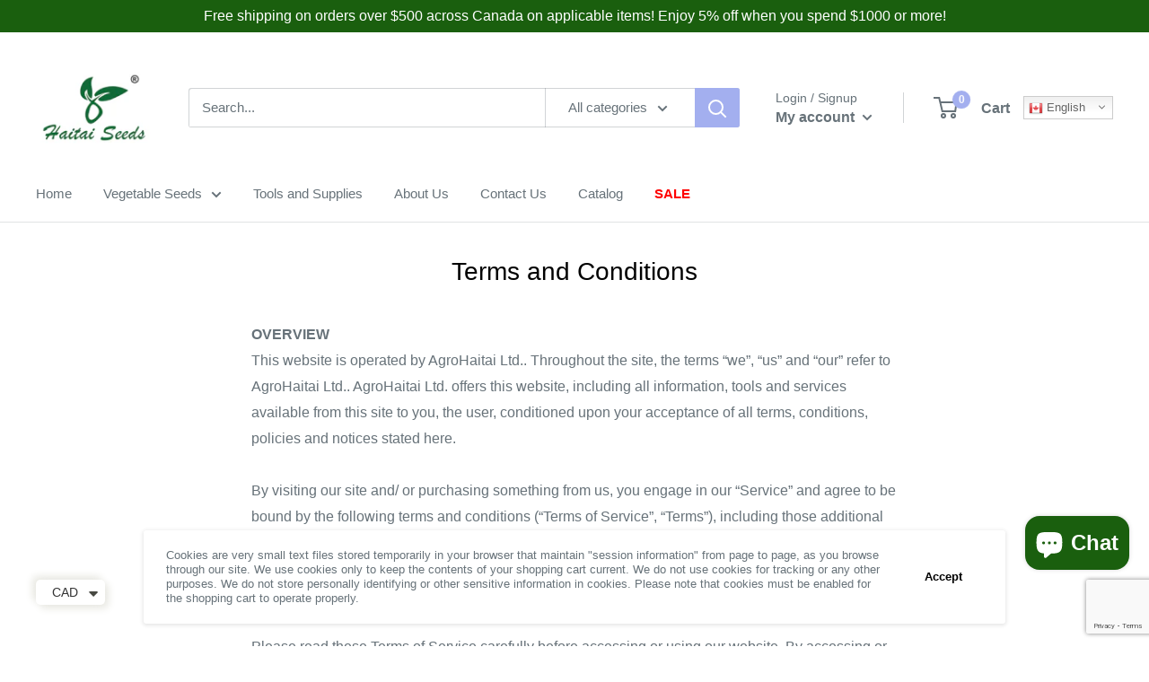

--- FILE ---
content_type: text/html; charset=utf-8
request_url: https://www.google.com/recaptcha/enterprise/anchor?ar=1&k=6LfSDB8sAAAAAMjN8mPeL5fMFsIaunWncC5b4xI0&co=aHR0cHM6Ly9hZ3JvaGFpdGFpLmNvbTo0NDM.&hl=en&v=PoyoqOPhxBO7pBk68S4YbpHZ&size=invisible&anchor-ms=20000&execute-ms=30000&cb=mt39tt72hsh5
body_size: 48890
content:
<!DOCTYPE HTML><html dir="ltr" lang="en"><head><meta http-equiv="Content-Type" content="text/html; charset=UTF-8">
<meta http-equiv="X-UA-Compatible" content="IE=edge">
<title>reCAPTCHA</title>
<style type="text/css">
/* cyrillic-ext */
@font-face {
  font-family: 'Roboto';
  font-style: normal;
  font-weight: 400;
  font-stretch: 100%;
  src: url(//fonts.gstatic.com/s/roboto/v48/KFO7CnqEu92Fr1ME7kSn66aGLdTylUAMa3GUBHMdazTgWw.woff2) format('woff2');
  unicode-range: U+0460-052F, U+1C80-1C8A, U+20B4, U+2DE0-2DFF, U+A640-A69F, U+FE2E-FE2F;
}
/* cyrillic */
@font-face {
  font-family: 'Roboto';
  font-style: normal;
  font-weight: 400;
  font-stretch: 100%;
  src: url(//fonts.gstatic.com/s/roboto/v48/KFO7CnqEu92Fr1ME7kSn66aGLdTylUAMa3iUBHMdazTgWw.woff2) format('woff2');
  unicode-range: U+0301, U+0400-045F, U+0490-0491, U+04B0-04B1, U+2116;
}
/* greek-ext */
@font-face {
  font-family: 'Roboto';
  font-style: normal;
  font-weight: 400;
  font-stretch: 100%;
  src: url(//fonts.gstatic.com/s/roboto/v48/KFO7CnqEu92Fr1ME7kSn66aGLdTylUAMa3CUBHMdazTgWw.woff2) format('woff2');
  unicode-range: U+1F00-1FFF;
}
/* greek */
@font-face {
  font-family: 'Roboto';
  font-style: normal;
  font-weight: 400;
  font-stretch: 100%;
  src: url(//fonts.gstatic.com/s/roboto/v48/KFO7CnqEu92Fr1ME7kSn66aGLdTylUAMa3-UBHMdazTgWw.woff2) format('woff2');
  unicode-range: U+0370-0377, U+037A-037F, U+0384-038A, U+038C, U+038E-03A1, U+03A3-03FF;
}
/* math */
@font-face {
  font-family: 'Roboto';
  font-style: normal;
  font-weight: 400;
  font-stretch: 100%;
  src: url(//fonts.gstatic.com/s/roboto/v48/KFO7CnqEu92Fr1ME7kSn66aGLdTylUAMawCUBHMdazTgWw.woff2) format('woff2');
  unicode-range: U+0302-0303, U+0305, U+0307-0308, U+0310, U+0312, U+0315, U+031A, U+0326-0327, U+032C, U+032F-0330, U+0332-0333, U+0338, U+033A, U+0346, U+034D, U+0391-03A1, U+03A3-03A9, U+03B1-03C9, U+03D1, U+03D5-03D6, U+03F0-03F1, U+03F4-03F5, U+2016-2017, U+2034-2038, U+203C, U+2040, U+2043, U+2047, U+2050, U+2057, U+205F, U+2070-2071, U+2074-208E, U+2090-209C, U+20D0-20DC, U+20E1, U+20E5-20EF, U+2100-2112, U+2114-2115, U+2117-2121, U+2123-214F, U+2190, U+2192, U+2194-21AE, U+21B0-21E5, U+21F1-21F2, U+21F4-2211, U+2213-2214, U+2216-22FF, U+2308-230B, U+2310, U+2319, U+231C-2321, U+2336-237A, U+237C, U+2395, U+239B-23B7, U+23D0, U+23DC-23E1, U+2474-2475, U+25AF, U+25B3, U+25B7, U+25BD, U+25C1, U+25CA, U+25CC, U+25FB, U+266D-266F, U+27C0-27FF, U+2900-2AFF, U+2B0E-2B11, U+2B30-2B4C, U+2BFE, U+3030, U+FF5B, U+FF5D, U+1D400-1D7FF, U+1EE00-1EEFF;
}
/* symbols */
@font-face {
  font-family: 'Roboto';
  font-style: normal;
  font-weight: 400;
  font-stretch: 100%;
  src: url(//fonts.gstatic.com/s/roboto/v48/KFO7CnqEu92Fr1ME7kSn66aGLdTylUAMaxKUBHMdazTgWw.woff2) format('woff2');
  unicode-range: U+0001-000C, U+000E-001F, U+007F-009F, U+20DD-20E0, U+20E2-20E4, U+2150-218F, U+2190, U+2192, U+2194-2199, U+21AF, U+21E6-21F0, U+21F3, U+2218-2219, U+2299, U+22C4-22C6, U+2300-243F, U+2440-244A, U+2460-24FF, U+25A0-27BF, U+2800-28FF, U+2921-2922, U+2981, U+29BF, U+29EB, U+2B00-2BFF, U+4DC0-4DFF, U+FFF9-FFFB, U+10140-1018E, U+10190-1019C, U+101A0, U+101D0-101FD, U+102E0-102FB, U+10E60-10E7E, U+1D2C0-1D2D3, U+1D2E0-1D37F, U+1F000-1F0FF, U+1F100-1F1AD, U+1F1E6-1F1FF, U+1F30D-1F30F, U+1F315, U+1F31C, U+1F31E, U+1F320-1F32C, U+1F336, U+1F378, U+1F37D, U+1F382, U+1F393-1F39F, U+1F3A7-1F3A8, U+1F3AC-1F3AF, U+1F3C2, U+1F3C4-1F3C6, U+1F3CA-1F3CE, U+1F3D4-1F3E0, U+1F3ED, U+1F3F1-1F3F3, U+1F3F5-1F3F7, U+1F408, U+1F415, U+1F41F, U+1F426, U+1F43F, U+1F441-1F442, U+1F444, U+1F446-1F449, U+1F44C-1F44E, U+1F453, U+1F46A, U+1F47D, U+1F4A3, U+1F4B0, U+1F4B3, U+1F4B9, U+1F4BB, U+1F4BF, U+1F4C8-1F4CB, U+1F4D6, U+1F4DA, U+1F4DF, U+1F4E3-1F4E6, U+1F4EA-1F4ED, U+1F4F7, U+1F4F9-1F4FB, U+1F4FD-1F4FE, U+1F503, U+1F507-1F50B, U+1F50D, U+1F512-1F513, U+1F53E-1F54A, U+1F54F-1F5FA, U+1F610, U+1F650-1F67F, U+1F687, U+1F68D, U+1F691, U+1F694, U+1F698, U+1F6AD, U+1F6B2, U+1F6B9-1F6BA, U+1F6BC, U+1F6C6-1F6CF, U+1F6D3-1F6D7, U+1F6E0-1F6EA, U+1F6F0-1F6F3, U+1F6F7-1F6FC, U+1F700-1F7FF, U+1F800-1F80B, U+1F810-1F847, U+1F850-1F859, U+1F860-1F887, U+1F890-1F8AD, U+1F8B0-1F8BB, U+1F8C0-1F8C1, U+1F900-1F90B, U+1F93B, U+1F946, U+1F984, U+1F996, U+1F9E9, U+1FA00-1FA6F, U+1FA70-1FA7C, U+1FA80-1FA89, U+1FA8F-1FAC6, U+1FACE-1FADC, U+1FADF-1FAE9, U+1FAF0-1FAF8, U+1FB00-1FBFF;
}
/* vietnamese */
@font-face {
  font-family: 'Roboto';
  font-style: normal;
  font-weight: 400;
  font-stretch: 100%;
  src: url(//fonts.gstatic.com/s/roboto/v48/KFO7CnqEu92Fr1ME7kSn66aGLdTylUAMa3OUBHMdazTgWw.woff2) format('woff2');
  unicode-range: U+0102-0103, U+0110-0111, U+0128-0129, U+0168-0169, U+01A0-01A1, U+01AF-01B0, U+0300-0301, U+0303-0304, U+0308-0309, U+0323, U+0329, U+1EA0-1EF9, U+20AB;
}
/* latin-ext */
@font-face {
  font-family: 'Roboto';
  font-style: normal;
  font-weight: 400;
  font-stretch: 100%;
  src: url(//fonts.gstatic.com/s/roboto/v48/KFO7CnqEu92Fr1ME7kSn66aGLdTylUAMa3KUBHMdazTgWw.woff2) format('woff2');
  unicode-range: U+0100-02BA, U+02BD-02C5, U+02C7-02CC, U+02CE-02D7, U+02DD-02FF, U+0304, U+0308, U+0329, U+1D00-1DBF, U+1E00-1E9F, U+1EF2-1EFF, U+2020, U+20A0-20AB, U+20AD-20C0, U+2113, U+2C60-2C7F, U+A720-A7FF;
}
/* latin */
@font-face {
  font-family: 'Roboto';
  font-style: normal;
  font-weight: 400;
  font-stretch: 100%;
  src: url(//fonts.gstatic.com/s/roboto/v48/KFO7CnqEu92Fr1ME7kSn66aGLdTylUAMa3yUBHMdazQ.woff2) format('woff2');
  unicode-range: U+0000-00FF, U+0131, U+0152-0153, U+02BB-02BC, U+02C6, U+02DA, U+02DC, U+0304, U+0308, U+0329, U+2000-206F, U+20AC, U+2122, U+2191, U+2193, U+2212, U+2215, U+FEFF, U+FFFD;
}
/* cyrillic-ext */
@font-face {
  font-family: 'Roboto';
  font-style: normal;
  font-weight: 500;
  font-stretch: 100%;
  src: url(//fonts.gstatic.com/s/roboto/v48/KFO7CnqEu92Fr1ME7kSn66aGLdTylUAMa3GUBHMdazTgWw.woff2) format('woff2');
  unicode-range: U+0460-052F, U+1C80-1C8A, U+20B4, U+2DE0-2DFF, U+A640-A69F, U+FE2E-FE2F;
}
/* cyrillic */
@font-face {
  font-family: 'Roboto';
  font-style: normal;
  font-weight: 500;
  font-stretch: 100%;
  src: url(//fonts.gstatic.com/s/roboto/v48/KFO7CnqEu92Fr1ME7kSn66aGLdTylUAMa3iUBHMdazTgWw.woff2) format('woff2');
  unicode-range: U+0301, U+0400-045F, U+0490-0491, U+04B0-04B1, U+2116;
}
/* greek-ext */
@font-face {
  font-family: 'Roboto';
  font-style: normal;
  font-weight: 500;
  font-stretch: 100%;
  src: url(//fonts.gstatic.com/s/roboto/v48/KFO7CnqEu92Fr1ME7kSn66aGLdTylUAMa3CUBHMdazTgWw.woff2) format('woff2');
  unicode-range: U+1F00-1FFF;
}
/* greek */
@font-face {
  font-family: 'Roboto';
  font-style: normal;
  font-weight: 500;
  font-stretch: 100%;
  src: url(//fonts.gstatic.com/s/roboto/v48/KFO7CnqEu92Fr1ME7kSn66aGLdTylUAMa3-UBHMdazTgWw.woff2) format('woff2');
  unicode-range: U+0370-0377, U+037A-037F, U+0384-038A, U+038C, U+038E-03A1, U+03A3-03FF;
}
/* math */
@font-face {
  font-family: 'Roboto';
  font-style: normal;
  font-weight: 500;
  font-stretch: 100%;
  src: url(//fonts.gstatic.com/s/roboto/v48/KFO7CnqEu92Fr1ME7kSn66aGLdTylUAMawCUBHMdazTgWw.woff2) format('woff2');
  unicode-range: U+0302-0303, U+0305, U+0307-0308, U+0310, U+0312, U+0315, U+031A, U+0326-0327, U+032C, U+032F-0330, U+0332-0333, U+0338, U+033A, U+0346, U+034D, U+0391-03A1, U+03A3-03A9, U+03B1-03C9, U+03D1, U+03D5-03D6, U+03F0-03F1, U+03F4-03F5, U+2016-2017, U+2034-2038, U+203C, U+2040, U+2043, U+2047, U+2050, U+2057, U+205F, U+2070-2071, U+2074-208E, U+2090-209C, U+20D0-20DC, U+20E1, U+20E5-20EF, U+2100-2112, U+2114-2115, U+2117-2121, U+2123-214F, U+2190, U+2192, U+2194-21AE, U+21B0-21E5, U+21F1-21F2, U+21F4-2211, U+2213-2214, U+2216-22FF, U+2308-230B, U+2310, U+2319, U+231C-2321, U+2336-237A, U+237C, U+2395, U+239B-23B7, U+23D0, U+23DC-23E1, U+2474-2475, U+25AF, U+25B3, U+25B7, U+25BD, U+25C1, U+25CA, U+25CC, U+25FB, U+266D-266F, U+27C0-27FF, U+2900-2AFF, U+2B0E-2B11, U+2B30-2B4C, U+2BFE, U+3030, U+FF5B, U+FF5D, U+1D400-1D7FF, U+1EE00-1EEFF;
}
/* symbols */
@font-face {
  font-family: 'Roboto';
  font-style: normal;
  font-weight: 500;
  font-stretch: 100%;
  src: url(//fonts.gstatic.com/s/roboto/v48/KFO7CnqEu92Fr1ME7kSn66aGLdTylUAMaxKUBHMdazTgWw.woff2) format('woff2');
  unicode-range: U+0001-000C, U+000E-001F, U+007F-009F, U+20DD-20E0, U+20E2-20E4, U+2150-218F, U+2190, U+2192, U+2194-2199, U+21AF, U+21E6-21F0, U+21F3, U+2218-2219, U+2299, U+22C4-22C6, U+2300-243F, U+2440-244A, U+2460-24FF, U+25A0-27BF, U+2800-28FF, U+2921-2922, U+2981, U+29BF, U+29EB, U+2B00-2BFF, U+4DC0-4DFF, U+FFF9-FFFB, U+10140-1018E, U+10190-1019C, U+101A0, U+101D0-101FD, U+102E0-102FB, U+10E60-10E7E, U+1D2C0-1D2D3, U+1D2E0-1D37F, U+1F000-1F0FF, U+1F100-1F1AD, U+1F1E6-1F1FF, U+1F30D-1F30F, U+1F315, U+1F31C, U+1F31E, U+1F320-1F32C, U+1F336, U+1F378, U+1F37D, U+1F382, U+1F393-1F39F, U+1F3A7-1F3A8, U+1F3AC-1F3AF, U+1F3C2, U+1F3C4-1F3C6, U+1F3CA-1F3CE, U+1F3D4-1F3E0, U+1F3ED, U+1F3F1-1F3F3, U+1F3F5-1F3F7, U+1F408, U+1F415, U+1F41F, U+1F426, U+1F43F, U+1F441-1F442, U+1F444, U+1F446-1F449, U+1F44C-1F44E, U+1F453, U+1F46A, U+1F47D, U+1F4A3, U+1F4B0, U+1F4B3, U+1F4B9, U+1F4BB, U+1F4BF, U+1F4C8-1F4CB, U+1F4D6, U+1F4DA, U+1F4DF, U+1F4E3-1F4E6, U+1F4EA-1F4ED, U+1F4F7, U+1F4F9-1F4FB, U+1F4FD-1F4FE, U+1F503, U+1F507-1F50B, U+1F50D, U+1F512-1F513, U+1F53E-1F54A, U+1F54F-1F5FA, U+1F610, U+1F650-1F67F, U+1F687, U+1F68D, U+1F691, U+1F694, U+1F698, U+1F6AD, U+1F6B2, U+1F6B9-1F6BA, U+1F6BC, U+1F6C6-1F6CF, U+1F6D3-1F6D7, U+1F6E0-1F6EA, U+1F6F0-1F6F3, U+1F6F7-1F6FC, U+1F700-1F7FF, U+1F800-1F80B, U+1F810-1F847, U+1F850-1F859, U+1F860-1F887, U+1F890-1F8AD, U+1F8B0-1F8BB, U+1F8C0-1F8C1, U+1F900-1F90B, U+1F93B, U+1F946, U+1F984, U+1F996, U+1F9E9, U+1FA00-1FA6F, U+1FA70-1FA7C, U+1FA80-1FA89, U+1FA8F-1FAC6, U+1FACE-1FADC, U+1FADF-1FAE9, U+1FAF0-1FAF8, U+1FB00-1FBFF;
}
/* vietnamese */
@font-face {
  font-family: 'Roboto';
  font-style: normal;
  font-weight: 500;
  font-stretch: 100%;
  src: url(//fonts.gstatic.com/s/roboto/v48/KFO7CnqEu92Fr1ME7kSn66aGLdTylUAMa3OUBHMdazTgWw.woff2) format('woff2');
  unicode-range: U+0102-0103, U+0110-0111, U+0128-0129, U+0168-0169, U+01A0-01A1, U+01AF-01B0, U+0300-0301, U+0303-0304, U+0308-0309, U+0323, U+0329, U+1EA0-1EF9, U+20AB;
}
/* latin-ext */
@font-face {
  font-family: 'Roboto';
  font-style: normal;
  font-weight: 500;
  font-stretch: 100%;
  src: url(//fonts.gstatic.com/s/roboto/v48/KFO7CnqEu92Fr1ME7kSn66aGLdTylUAMa3KUBHMdazTgWw.woff2) format('woff2');
  unicode-range: U+0100-02BA, U+02BD-02C5, U+02C7-02CC, U+02CE-02D7, U+02DD-02FF, U+0304, U+0308, U+0329, U+1D00-1DBF, U+1E00-1E9F, U+1EF2-1EFF, U+2020, U+20A0-20AB, U+20AD-20C0, U+2113, U+2C60-2C7F, U+A720-A7FF;
}
/* latin */
@font-face {
  font-family: 'Roboto';
  font-style: normal;
  font-weight: 500;
  font-stretch: 100%;
  src: url(//fonts.gstatic.com/s/roboto/v48/KFO7CnqEu92Fr1ME7kSn66aGLdTylUAMa3yUBHMdazQ.woff2) format('woff2');
  unicode-range: U+0000-00FF, U+0131, U+0152-0153, U+02BB-02BC, U+02C6, U+02DA, U+02DC, U+0304, U+0308, U+0329, U+2000-206F, U+20AC, U+2122, U+2191, U+2193, U+2212, U+2215, U+FEFF, U+FFFD;
}
/* cyrillic-ext */
@font-face {
  font-family: 'Roboto';
  font-style: normal;
  font-weight: 900;
  font-stretch: 100%;
  src: url(//fonts.gstatic.com/s/roboto/v48/KFO7CnqEu92Fr1ME7kSn66aGLdTylUAMa3GUBHMdazTgWw.woff2) format('woff2');
  unicode-range: U+0460-052F, U+1C80-1C8A, U+20B4, U+2DE0-2DFF, U+A640-A69F, U+FE2E-FE2F;
}
/* cyrillic */
@font-face {
  font-family: 'Roboto';
  font-style: normal;
  font-weight: 900;
  font-stretch: 100%;
  src: url(//fonts.gstatic.com/s/roboto/v48/KFO7CnqEu92Fr1ME7kSn66aGLdTylUAMa3iUBHMdazTgWw.woff2) format('woff2');
  unicode-range: U+0301, U+0400-045F, U+0490-0491, U+04B0-04B1, U+2116;
}
/* greek-ext */
@font-face {
  font-family: 'Roboto';
  font-style: normal;
  font-weight: 900;
  font-stretch: 100%;
  src: url(//fonts.gstatic.com/s/roboto/v48/KFO7CnqEu92Fr1ME7kSn66aGLdTylUAMa3CUBHMdazTgWw.woff2) format('woff2');
  unicode-range: U+1F00-1FFF;
}
/* greek */
@font-face {
  font-family: 'Roboto';
  font-style: normal;
  font-weight: 900;
  font-stretch: 100%;
  src: url(//fonts.gstatic.com/s/roboto/v48/KFO7CnqEu92Fr1ME7kSn66aGLdTylUAMa3-UBHMdazTgWw.woff2) format('woff2');
  unicode-range: U+0370-0377, U+037A-037F, U+0384-038A, U+038C, U+038E-03A1, U+03A3-03FF;
}
/* math */
@font-face {
  font-family: 'Roboto';
  font-style: normal;
  font-weight: 900;
  font-stretch: 100%;
  src: url(//fonts.gstatic.com/s/roboto/v48/KFO7CnqEu92Fr1ME7kSn66aGLdTylUAMawCUBHMdazTgWw.woff2) format('woff2');
  unicode-range: U+0302-0303, U+0305, U+0307-0308, U+0310, U+0312, U+0315, U+031A, U+0326-0327, U+032C, U+032F-0330, U+0332-0333, U+0338, U+033A, U+0346, U+034D, U+0391-03A1, U+03A3-03A9, U+03B1-03C9, U+03D1, U+03D5-03D6, U+03F0-03F1, U+03F4-03F5, U+2016-2017, U+2034-2038, U+203C, U+2040, U+2043, U+2047, U+2050, U+2057, U+205F, U+2070-2071, U+2074-208E, U+2090-209C, U+20D0-20DC, U+20E1, U+20E5-20EF, U+2100-2112, U+2114-2115, U+2117-2121, U+2123-214F, U+2190, U+2192, U+2194-21AE, U+21B0-21E5, U+21F1-21F2, U+21F4-2211, U+2213-2214, U+2216-22FF, U+2308-230B, U+2310, U+2319, U+231C-2321, U+2336-237A, U+237C, U+2395, U+239B-23B7, U+23D0, U+23DC-23E1, U+2474-2475, U+25AF, U+25B3, U+25B7, U+25BD, U+25C1, U+25CA, U+25CC, U+25FB, U+266D-266F, U+27C0-27FF, U+2900-2AFF, U+2B0E-2B11, U+2B30-2B4C, U+2BFE, U+3030, U+FF5B, U+FF5D, U+1D400-1D7FF, U+1EE00-1EEFF;
}
/* symbols */
@font-face {
  font-family: 'Roboto';
  font-style: normal;
  font-weight: 900;
  font-stretch: 100%;
  src: url(//fonts.gstatic.com/s/roboto/v48/KFO7CnqEu92Fr1ME7kSn66aGLdTylUAMaxKUBHMdazTgWw.woff2) format('woff2');
  unicode-range: U+0001-000C, U+000E-001F, U+007F-009F, U+20DD-20E0, U+20E2-20E4, U+2150-218F, U+2190, U+2192, U+2194-2199, U+21AF, U+21E6-21F0, U+21F3, U+2218-2219, U+2299, U+22C4-22C6, U+2300-243F, U+2440-244A, U+2460-24FF, U+25A0-27BF, U+2800-28FF, U+2921-2922, U+2981, U+29BF, U+29EB, U+2B00-2BFF, U+4DC0-4DFF, U+FFF9-FFFB, U+10140-1018E, U+10190-1019C, U+101A0, U+101D0-101FD, U+102E0-102FB, U+10E60-10E7E, U+1D2C0-1D2D3, U+1D2E0-1D37F, U+1F000-1F0FF, U+1F100-1F1AD, U+1F1E6-1F1FF, U+1F30D-1F30F, U+1F315, U+1F31C, U+1F31E, U+1F320-1F32C, U+1F336, U+1F378, U+1F37D, U+1F382, U+1F393-1F39F, U+1F3A7-1F3A8, U+1F3AC-1F3AF, U+1F3C2, U+1F3C4-1F3C6, U+1F3CA-1F3CE, U+1F3D4-1F3E0, U+1F3ED, U+1F3F1-1F3F3, U+1F3F5-1F3F7, U+1F408, U+1F415, U+1F41F, U+1F426, U+1F43F, U+1F441-1F442, U+1F444, U+1F446-1F449, U+1F44C-1F44E, U+1F453, U+1F46A, U+1F47D, U+1F4A3, U+1F4B0, U+1F4B3, U+1F4B9, U+1F4BB, U+1F4BF, U+1F4C8-1F4CB, U+1F4D6, U+1F4DA, U+1F4DF, U+1F4E3-1F4E6, U+1F4EA-1F4ED, U+1F4F7, U+1F4F9-1F4FB, U+1F4FD-1F4FE, U+1F503, U+1F507-1F50B, U+1F50D, U+1F512-1F513, U+1F53E-1F54A, U+1F54F-1F5FA, U+1F610, U+1F650-1F67F, U+1F687, U+1F68D, U+1F691, U+1F694, U+1F698, U+1F6AD, U+1F6B2, U+1F6B9-1F6BA, U+1F6BC, U+1F6C6-1F6CF, U+1F6D3-1F6D7, U+1F6E0-1F6EA, U+1F6F0-1F6F3, U+1F6F7-1F6FC, U+1F700-1F7FF, U+1F800-1F80B, U+1F810-1F847, U+1F850-1F859, U+1F860-1F887, U+1F890-1F8AD, U+1F8B0-1F8BB, U+1F8C0-1F8C1, U+1F900-1F90B, U+1F93B, U+1F946, U+1F984, U+1F996, U+1F9E9, U+1FA00-1FA6F, U+1FA70-1FA7C, U+1FA80-1FA89, U+1FA8F-1FAC6, U+1FACE-1FADC, U+1FADF-1FAE9, U+1FAF0-1FAF8, U+1FB00-1FBFF;
}
/* vietnamese */
@font-face {
  font-family: 'Roboto';
  font-style: normal;
  font-weight: 900;
  font-stretch: 100%;
  src: url(//fonts.gstatic.com/s/roboto/v48/KFO7CnqEu92Fr1ME7kSn66aGLdTylUAMa3OUBHMdazTgWw.woff2) format('woff2');
  unicode-range: U+0102-0103, U+0110-0111, U+0128-0129, U+0168-0169, U+01A0-01A1, U+01AF-01B0, U+0300-0301, U+0303-0304, U+0308-0309, U+0323, U+0329, U+1EA0-1EF9, U+20AB;
}
/* latin-ext */
@font-face {
  font-family: 'Roboto';
  font-style: normal;
  font-weight: 900;
  font-stretch: 100%;
  src: url(//fonts.gstatic.com/s/roboto/v48/KFO7CnqEu92Fr1ME7kSn66aGLdTylUAMa3KUBHMdazTgWw.woff2) format('woff2');
  unicode-range: U+0100-02BA, U+02BD-02C5, U+02C7-02CC, U+02CE-02D7, U+02DD-02FF, U+0304, U+0308, U+0329, U+1D00-1DBF, U+1E00-1E9F, U+1EF2-1EFF, U+2020, U+20A0-20AB, U+20AD-20C0, U+2113, U+2C60-2C7F, U+A720-A7FF;
}
/* latin */
@font-face {
  font-family: 'Roboto';
  font-style: normal;
  font-weight: 900;
  font-stretch: 100%;
  src: url(//fonts.gstatic.com/s/roboto/v48/KFO7CnqEu92Fr1ME7kSn66aGLdTylUAMa3yUBHMdazQ.woff2) format('woff2');
  unicode-range: U+0000-00FF, U+0131, U+0152-0153, U+02BB-02BC, U+02C6, U+02DA, U+02DC, U+0304, U+0308, U+0329, U+2000-206F, U+20AC, U+2122, U+2191, U+2193, U+2212, U+2215, U+FEFF, U+FFFD;
}

</style>
<link rel="stylesheet" type="text/css" href="https://www.gstatic.com/recaptcha/releases/PoyoqOPhxBO7pBk68S4YbpHZ/styles__ltr.css">
<script nonce="xkA-CEvZfV0CtP_f2QiB3g" type="text/javascript">window['__recaptcha_api'] = 'https://www.google.com/recaptcha/enterprise/';</script>
<script type="text/javascript" src="https://www.gstatic.com/recaptcha/releases/PoyoqOPhxBO7pBk68S4YbpHZ/recaptcha__en.js" nonce="xkA-CEvZfV0CtP_f2QiB3g">
      
    </script></head>
<body><div id="rc-anchor-alert" class="rc-anchor-alert"></div>
<input type="hidden" id="recaptcha-token" value="[base64]">
<script type="text/javascript" nonce="xkA-CEvZfV0CtP_f2QiB3g">
      recaptcha.anchor.Main.init("[\x22ainput\x22,[\x22bgdata\x22,\x22\x22,\[base64]/[base64]/[base64]/KE4oMTI0LHYsdi5HKSxMWihsLHYpKTpOKDEyNCx2LGwpLFYpLHYpLFQpKSxGKDE3MSx2KX0scjc9ZnVuY3Rpb24obCl7cmV0dXJuIGx9LEM9ZnVuY3Rpb24obCxWLHYpe04odixsLFYpLFZbYWtdPTI3OTZ9LG49ZnVuY3Rpb24obCxWKXtWLlg9KChWLlg/[base64]/[base64]/[base64]/[base64]/[base64]/[base64]/[base64]/[base64]/[base64]/[base64]/[base64]\\u003d\x22,\[base64]\x22,\x22Z27CqVx0OsKJwrvCsS8ow7XCigfCi8OnYMK9LHAaScKWwro3w7wFZMO+Z8O2Mw7Dm8KHRE8DwoDCl1pCLMOWw5PChcONw4DDn8KQw6pbw5ESwqBfw4BQw5LCunxUwrJ7FhbCr8OQRcOMwolLw6TDnCZ2w5trw7nDvH/[base64]/[base64]/[base64]/DjmrDgcOCw6HDm8OFwrFFCcOHLhJNeF82JhnCnn/ClzHCmVDDr2AKDMKCAMKRwpbCrwPDrVrDs8KDSjzDiMK1LcOOwq7DmsKwcMO3DcKmw6UxIUklw5nDinfCkMK7w6DCnwPCuGbDhSdWw7HCu8OEwo4JdMKow7nCrTvDi8OtLgjDiMOBwqQsYy1BHcKmPVNuw6BvfMOywqrCiMKAIcK7w6zDkMKZwobCjAxgwrl5woYPw7/[base64]/DuMKiwq/DscK5w4zCk8KLcQTCocKLI8Kjw6Ibe39ZeQXCh8K8w5LDpMKuwrDDrWhULnNrdT7Ch8OKRcONbMKKw5XDucO9wptpWMOSV8Kow4jClcOpw5DCtCo/FMKkMUw5EMK/[base64]/DtTvDsltRAhJnw4cVAjAIwrsAFsOMRsK7w7jDn0HDi8Kywr3CjMK8woxwbRXChEZzwqchPsOdw5nChX5kJ0PChsKnO8OpCwojw6LDolTChWMRwqMGw5DCq8OAVR11PFxxc8OaUsKEKsKdw4/[base64]/CnsKKISnCljzCpsOLc2TDjsO2w5/CtGVvBMOOUiTDpMKua8O+VMK8w7UewrdNwovCusKXwr/Co8KVwq8JwpLCusOXwr/DhXjDkmFEOiJ0bzxww5p6DMOBwplQwo3DpVgrJ1jCg3QKw5MkwrtMw4LDoBvCq1szw6rCnEUywqzDjAzDqUd/wrBgw5wKw4YDRlnCncKTVsONwrTCkcO1wq57wqVoaDo/fx1GYXnCtDEQW8OPw57CqCEKMz/Dmw4NV8Ktw4HDosK1R8Obw4hEw5oawpvClyxrw6JEBzlMawt9HcO1EMOawoZswofDgMKVwp59JMKMwpltMMOewpwPIQg/[base64]/CiWTDjsKHfUbDtxQnMSnDtiPDm8OSw687aRt+JMOYw6zClmlewozCisOYw7oCwrV1w4wNwpMZNMKYwrPDisOZw7R3JQR2DsKVdmLClsOiD8K9w5o7w44Iw6tddAk/[base64]/Dhx3CgFzDsMO+PT/DjSjCvcOvDsO8wrLCu8O0w68Ow6/DkFbCpD0+SWc/w5LDrBzDhsOBw5bCrcKEWMOcw6BUHDdNwpcKQERWJCdROcOaZBLDp8K1UhMOwqASw4zDn8K9DMK/[base64]/[base64]/[base64]/DsMOMdg0Kw7xWwpHCliXCpCzCjnbCtcO+wo/[base64]/EhB3w4klwp1ywoXDucKqw4tMw558w5LCuCtUVcKZw7TCkcKWw4TDlgTCh8K3Fmwlw5UVN8KAw4lzIlfCnW/Dp0sPwp3DniXDoGjClMOdW8OSw6UCw7HCjQ/Doz/[base64]/CtcKFAErCmxEOw4fDgcKQwpLDpsKdwo8rw70HwrnDncOIw6HDssKEG8O3RzDDicKRAMKsU0nDt8OlFFTDkMKaGmLCmsKqPcODesOxwoMPw4g/wpVQwp3CuxzCscONaMKSw7LDhzbDnggUFQ/Cu3FBdlXDhhbCkUTDnDXDhcOZw4trw4LChMO4wrkxw54Jd1gQwoojO8ONSsOVKsKYwr4Dw6sIw4/ClhXCtsKtT8K/[base64]/[base64]/DvA06fBpCZMK6w6pIasOXwovCplrDjTtfdcOoMhnCv8O7wrbDrMK0w6PDiXtdcQ4jHiNDA8Olwqt/[base64]/CjcKbw6vDrsK7bcOReMKNw5fCqUPCucK7AkXCv8KtD8Oow7jChsOSQQnCvyvDvVnCvMOcUcOHa8ORQcOIwo4oEsK2wpfCgsOoUzrCnCgpwq7Ck00SwoNbw4rDu8K/w6wycMOFwp/DmlTDq2HDlMKUCURiW8OBw5/[base64]/DsMKdwpPCo1UdNcO/ElZaw5bCmMKcwrrDocOmwprDrMKVwrUWw4pgacKww7vCvj8AQH4Ew6cmfMKywpvCpMK9w5hJwoPCtMOVNMOmwrLCiMONYXTDrsKbwqAgw7YLw4tWVEwTwrVLGHAkCMKmbm/DjGsgIVAqw4/ChcOvVMOkVsO0wrMDw5RMw73CusK2wpnDr8KIDyTCqVHDrwVSeh7CmsOkwqo1ZmxWw5nDgFgCwqLDicKcc8KEwqgrw5Bwwp53w4gKw4TDkhTCnmnDsUnDpl7CsRFxYcOADsOQTUTDoCvDlwYgJ8KfwqjCnsO/w40bcsK5JMOBwqHClcK/K0rDrcOMwpQ0w5dgw5DCtMONQ2zCjMK6I8Oww4/ClsK1wqsJwqASBDbCmsK4UFXCoDXCqFU/[base64]/Du8KowoPChgUwwr4aAMKODAzCjMOkwoI6Z8ObM2jDuXBgF2N3fsOWw5FCKlDDhmnCmz5DP1FXQDTDhcOewo3CvmjCkyAtbSF4wpMhUlwIwqjCgcKlw7ZHw6hTw5/DuMKdwq0Cw6sdwoTDjTnCuBDCqsKCwo/Dim/Ci0LDuMOxwpsLwq9HwodECMOUw47Diy88c8KUw6ImQsOaPsOVTMKmTyttPcKLJcOadX0nRlFrw4F1w4nDolE4Z8KPAV8FwppOIWLCiTLDhMOawoYkwpnCiMKMwpLDrkzCvEc8woQIYMOuwp1Iw4XDgsONNcKEw73CsRI5w6wYFsKIw7UsTH0Vw4rDisKiB8OPw7w/WWbCv8OPZsKowo3Dv8K4wqlvGMKUwrXCnMKKKMKJflLCucOBwpPCn2HCjjLCs8O9wpDCmsOAccOiwr/Cv8KNWnXCvkfDlQvDi8Kpwph6wrrCjA8Aw5UMwpFsPsOfwrDCplHCpMOXZsKpaRlmCMONPgvChcKTChlHdMKGEMK+wpBNw5XCojxaMMOhw7Ucdi/Dj8KLw5TDksOnwphuw7bDgnEcasOqw4tQQ2HCqMOAbMOWwqbDjMOrP8OCK8K2w7JSZ0BowqTDqFhSQcOfwo/[base64]/ChcK9BsOQwrNUw4R6w5IbXVnCmRp/Pm8EWg/CnSXDmcOhwq4+wp3Cj8OPT8KOw5sqw4jDt3jDjxjDlS9xQyxhBMO9PF18wqrCumNmKsOBw5xyWGbDm1Rnw7M/w7FDBiLDiR8iw4fDiMKDwpRwPsKMw40kbDvCnzpuC2ZwwpjCpsKTTHcSw5PDrcKywp/CrsO3BsKWw6nDvcOIw45xw4rCvsOxw4sSwrHCtMOjw5/[base64]/Y2sVOsOLw4DDlh7Dj0wTwoZ7Y8KZahYUwqTDoMO/[base64]/KAk+HcOGwqBBWWBBTx9lw5dPwq0uLHsGUsKow4dVwqgzXCVTKFJSDh/CtsOJG3sMwq3CjMKyMcKMJmLDhyHCgz4aVSTDjMKDUMK1Y8Oawq/[base64]/ChizDlsKTwrPCvcKxwqJjPsOxwoDDiAc0Pi/CiQQew7o7wq0qwoPCkHLCnMOYw4/DkglIwqjCgcOPJxnCucOmw755wozChRt3w7Fpwr4Nw5Jiw5bDjMOcQMOrw7M8wqcEE8K4JsKFXQXCqCXDi8KvWsKOSMKdwqlWw4tDHcOrw5ELwpRdw48lMcODw7fCvMOSBAkpw4xNwqrDgMOZYMOlw6fCisOTwoJgwq/[base64]/[base64]/DucKBEEc1BAJ+cw/[base64]/aHfCs8OCQXJSwoTDncONw5nCgWbDkcKbVgNOw5R+w4DCh0bDlMKhw7/CnsKOw6PDucOvwrFxbcKfA3ZqwqgaVydew5M9wpPCvcOEw61INMK2dcOtM8KWD2vCjEnDiEMSw4jCrcONPgo8f2PDgzcOMkLCl8KfSmnDqgfDrXbCpSsEw4FkLjbClsOqGcKMw5TCrcKtw4TCjVQpLcKoWw/DnsK6w7PDjjTCqQXClMOaWcOeD8Klw59Zwq3CmEtgBFxmw6Z/w4lwfWElTgVyw5Q7wrlLw5TDm1wRAnDCnsO2w6pSw5I/w4/CkcKpwpjCnsKcU8OJeQ9rwqYAwqI8w48Lw5oGwoPDhDjCvk/CksOfw65sbE9wwoXDj8K/a8OWXHEkw69GPgQqSsOCb0YwRsOUBcOTw4HDjsKFek/CjsK5bRNBXVZfw63CjhjDt1vDr3Z5b8KIfgPCkUxNTcK/UsOuJ8Ouw63DuMOBLWIvw7zCjMKOw7E5Ww11eW7Chx4/w6PCpMKjcH3ChF1yExjDmWjDmsKfEUZsEXTDu1k2w5wmwpvCiMOhw4rDo3bDjcOHE8OBw5bCvjYDw6zCh1rDp2Y4ckvDnQZpw6k2FcOow6k2w6chw6oNw5Flw5JiF8O6w6Q5w5TDviMyETLCpsKTRMO9OMOww44dIsOyYDDDvwE3wqvCswXDmG5YwoMgw40wBCcXDD/DpijDiMOwEcOZQT/[base64]/emvDswbCi1XDhlPDpzDDncOIw5dDwqJQwqjCrMKvw5zCoCtJw7EWPMK3woPDqcK5wpHCtjM4a8OdQ8K6w74EfQDDgsOmwpcRCMKKVcOPLQ/DpMKpw6JoOmVnZD3CqQ3DpsKOODzDtnZJw5bClhLCjAnDhcKRJlHDqk7CvMOdDWkHwq0Bw706esORZgMJw7rCl0fDhsOaBlzCn0jClidbw7PDqXnCjcOFwqnCiBRkSMKUecKow4lpZsKuw5cMSsOVwq/[base64]/Tl8tw4LDuw5OV2HCrGBvwrHDqkTCkcOow6DDvW41w6fCmRALwq/CqcOUwrjDi8KJaVjCgsKZa2Ajwqx3wrRDwovDmknCgy/DmHdBV8K8w5A7csKUwooYUFjDgMOpMhljG8KGw4/[base64]/w6/[base64]/Co8Ove2gTw5cpBl7CocOvw4bDqsOJFXBiw64Lw7jDhkN6w5gxUmrCgCZrw6PDuk7DkDHDv8KsBBnDu8OHwqrDvsKQw7VsZwsVw4kjOsOxKcO4GVnDvsKTworCq8O4GMOGwrsfL8Ovwq/[base64]/DusO8YcKUw4JHaA3CmcONR8O8PsKpMsKkw7zCgCfCpsOGw5nCv2k5BUE6wqBFZw7DkcKyIURBB1l4w6t/w57CusOhFB/[base64]/DogovaU4rw73Cm1TDmcOvwpvDvClLecKQPjDDlXnCiRDDoRTDiC/DpcKaw4DDtlVxwqEVAMOmw6rCuXLDn8KdUMOow43CpHklWxHDlsOlwobDtXMmCGbDj8OWccKGw7NXwqzCucKeY0TCmnvDgS7DuMKrwp7DtgFiC8KSIsKwMMKbwo5nwoPChhHDpcOIw5QmWMKkYMKHMcKiX8Kyw6Jtw6F6wox+UcOgwpDDjMKEw5lLwqnDuMO/w5dMw4NBw6EFwpDCmAEMw4Q0w4LDhMKTwpvCphbCoEDCrSDDvhvDvsOow5zDl8KXwr5aIhYWKGBXEVvCqwfCusO0w4PCscKuQ8Ktw69CMyfCnGlzVTnDp0xNVMOeD8KsZRDCl2bDuSzCqnDDiT/[base64]/CiJGXFrDoEkgNsOFw4zDo1jCmsO4LcObPMKCw57Do8Kpa8K3w45Dw4HDqC3ClcOFZhgjVgwZwotpBhNIw4s1wpppGsOaJcOBwq9mF0/CiUzDtF/CosOlw7loZxlrwpPDt8KXGsOwOsOTwq/[base64]/CizDpgrCrcO2w5HDhTPCnMKuJ8OEw5fCmz8/KTnClwQIwp3Cr8KfdcODFsKnHsKSwr3DiVXDkcKDw6XCm8KAYmV0w6zDnsOEwrfCikdzQsOQwrLCnTFww7/[base64]/DuhjCgEFaw5jCmDPDmMKbw5HCmgDCoMOgKChXwqR9w6EOwpbDiMOfCi1Sw5g0wpEHUcKRW8OVWsOVR2JFSMKoPS7DlMOZVsKbchp/wo7Dg8Oyw6fDjMKAGGksw6MNOjnDqUbDusOZCsOpwrXDpQbCgsOSw69/wqRKwrFLwr1tw4vCjwlJw74UdSdxwpvDqMKmw67Cu8K6wq7DlsKFw4UCdmg6RMK6w7IZTXh3HGVUN0HDncKRwosEL8KIw48oTMKrWUrCoxXDtsKqwr3DlH4Fw63CkzRfPMKxw67DlnkBKMOcPlXDj8KLw7/[base64]/[base64]/ComxGwqXCjXs6JVLDssOuw4fDsjtnZsKCw6o5w57CqsKVwpTDmMOdP8Kpw6UDJMO1Y8OYYMOeO28owqjCq8O9McK/YR5AFMOVJhzDocOaw7kscDjDlHTCsTTCt8Ogw5nDkibCvS3CtcO+wqQnw5FMwrs+wqnCucKjwqvDpjtVw6wDWX3DgcKIwqFlQ3U2emJXEGHDvcKCYi0ZWj1ObMOXbsOcEsOoWiDCrcOvF1XDlcKDA8K3w4LDtjovEDE+wo0iW8Obw67ClQtJDcK/KXDDg8OXwqhUw7MgIcOoKhLDnzrCmCEEw48Ow7jDh8K+w63CtXIFIHB8fMOKH8O9B8K3w73CnwkTwqTCvsOdXBkfX8OQbsOIwoLDv8OSPjvDjcKbw4YUwoQxSQjDqMKKWy3Ci0Bsw7jCpsKAc8KDwpDCvU0wwoXDjsKUJsOZLcOKwrw4L3vCsw80dWR/wofDtwRCIcKSw6rCvSPDksOzw7E3VSnDp2fCicObwrpoAHhbwosGY0/[base64]/DjMOUw5MzAsKaRyTDp3/CtsONw7HDt2vDmcOUBFfDtjbDpk5qVMKxwr4Sw7QJwq0sw5olwp4YT0ZwKFpFWMK0w4LDt8OudW7CmD3CkMOww4YvwqbCjcO3OBTCmlBRRcOrCMOqIxXDmAojZ8OtBlDCkXXDuQM9woc5eHjCs3Bgw5wObB/DmlLDscKObBzDkVLDnFLCmsOIL2xWT2U7wrd5wok1wqxNNQ1Ew4fCmsK5w6HChg8VwrolwpHDtcOaw5EAwoTDv8OQeSQhwptUayoDwojCinZ/Q8O9wrHDvGNOdxDCnk90w6zCj0Nhw5fCvMOyew9gdR7DkBvCmBcbRx1Zw5JYwrAqGsO/w57DksKlGWxdwqd8c0nCp8OMwrVvwqlSwqfDn3bDtsKVHjjCiyZvc8OIJQ7DiwU2SMKWw7VIHnA/WMObwrBqE8OfIsK4NCdaFG/DvMO9c8KbRGvCgcOgAx7ClQrCniYkw6vCgXwvT8K6woXDsyZcJT8Bwq3DnsOrZRNvFsOxEcK1w5DCkijDjsOLG8KRw6pew4rCrMK5w6TDvlnDp3/Dm8ODw4jCgRPCoEzCgsOxw50Ww4pMwoFpVzkHw6bDp8K3w7wowp7DtcKUUMOJwqxTDMOwwqcUM1zDpmdww5F8w5Uvw7oFwpbCusObC2/[base64]/[base64]/w7Z3wol8CWrCtMOjLsKdf8KSUXYJwpLCvgtbcCbCt2pMEMKxNSR8wqvCrMKRATTDlcKGD8OYw6LCkMKZasO1w60gw5bDs8KlDsKRw5LCisKSH8KdJQbDjQ/Dgi9jCcKDw77CvsOfw7FXwoEFa8Kkwos7Ii3Ch11ibcKMGcKfaU4hw7g5B8O1fsOlw5fClcKYwqpfUBHCisOgwqzDnx/DgBnDl8OmCMOkwpPDin3DjV7DoXfCg38/wrIye8Oyw7jCoMOWw6E7wo/DlMOjYSpcw5d2bcOPJWdDwochwrrDiHAOWm3CpQ/[base64]/[base64]/D2g5w5hyBGTCnU4/woTDiMOhwoPDjwjCisOqbHXDiWnCm0wzNTo/w64mXcOiMMKyw47DgQXDvXTCjm94JCUrwqMeXsKxwo1ywq15ZlBEaMOteFvCnsOEXUAdwojDn2HCuGDDgDLDk3V4XnoIw7tQw4XDiX3CpiDDlcOJwrkcwrnCjEM2OCVLw5DDvHpVPxZUQyDCtMOvwo4hwqpjwpoLbcOZf8Kew4www5cvbV/DmsOqw5Jvw6XDnhERwpg/[base64]/Dn8KiDcOfdcKjQsKJwrMnIHsXw6gTw6PDpknDkcKHVsKuwrvDhMKWw6LCjhciRRl3w4kBfsKYw60cDh/DlyPDtsO1w5/[base64]/wrEuWAXClGwMw67DksKJJcKMZMKoN8OVwoPCicK6w65zwr9VJ8OXRkLDrWBSw7zDhB/Dg1AAw6wYQcO7wo1lw5rDu8Okw7AAHBhQw6LCosKbXlrCscKlecOdw5o6w5Q5DcOkP8KmOsKqw6Z1T8KsCWjCliYYGWQ9w4PDjVwvwpzCpcKwTcKDXMOzwovDgsKlPU3Du8K8BGUcwoLDr8OkAMOeK2HClMOMWQfCj8OCw59jwpR/wo7Dg8KmdkJaJcONeVnCiUl+DMKfCDPCpsKnwrsmSzTCnWLCilvDuB/CsGBzw5ZwwpPDtWHCgg9DS8OZcCM9w4/CgcKcFwPCshzCocOqw74jwrk/[base64]/ClTdgDcKAw5MZwrwKwr4iwoVEwqrCgx/[base64]/b8OQOT/DrsOQw4ROOsK3Alk6bMOjBnLDiwo5wromB8KhQsOlwowMTA8/[base64]/DpMKow7IjfHrCj8OfV8KDwr3DrsOMY8OjSQPDlRrCrWEIw7LCusOzWXTCjMO0fcOBwrAww5jCqX0Owq4JMV1Sw73DhkzCi8KaCMOmw6DCgMKTwrfDskDDnsKwZcOYwoIbwpPCmsKlw7bCksKmR8KBQT1qfsK2NnXDoxfDpcO4bcOewqTDjcOlChhxwq/DiMOTwqYiw4/Cuz7CkcOewpDDlcOKw7TDtMOSw4xoRjxpD1zDgSsswrkmwr53V0daBA/DlMObw7/DpGXCnsO4bAvChzPDvsKnIcKkVjzCssOGEcOcwqVaKlluFcKlwq9Qw5/[base64]/csOhwqHDuMK/F8Ozw7Newqo3wql6w78hLydQw5TCscKuZnTCoRIrC8KuS8OebcKDw5oKVxfDqcOgw6rCiMKMw57DvybCgj3DqCvDmlXDvUTCn8Oqw5bDtnzDiDxmScKUw7XCmgDCvBrDvWwGwrMNwq/DlcK8w7fDgQAif8Omw7jDs8KNWcOzw5rDu8KCw5DDhAdxwpZbwohiw7pdw7PDtjNuw5p3LnbDocOuPBnDlkLDgcO1HcOpw4hZw5wTOMOvw5zDlcOLEVPCkzgvFX/Djxl+wrU9w53DhWoKKEXCqW0UEcKlckJuw6BQD20uwr7Dl8KqMkF9wq92w59Pw7koGsK0CcKCw7XDn8KeworClMOVw4dlwrnCrh1qwq/[base64]/CpE/Dsi0uwpLDnBoVbVshG8OJCX/[base64]/SsOtwr/DnDFrw7MHwrFhw6TDhMKLw6s7w5RrBsKxMgHDlH/DvMK7w6Inw61Dw6Vnw7hMaRp5UMKVEMOdw4YfFnPCtHPDs8KbEHUTJMOtHUhnwp43w7TDqsO7w4PCvcKBF8KDWsO3VUjDq8KDBcKMw5bCosOyC8OJwrvCsRzDl3/[base64]/ZXUvFiDCnsOFcMOgw5fDtlvDsG3DmsOXwqzCv3hTHsK3wqDCkwPCtDnCpMKUwqLCmcKZd28rYyzDiENIUhF4cMOVwrTCtit7YREgax/ChsOPfsOxP8O3LMKMOcOywpFqNwvDr8OgPQfDp8OKwppRLcOZwpYrwpTCnGsZwrrDjHVrBsOiS8KOZcOgegTCgEXDkXgCwqPDmEzCtVcuRkHDu8KqasOadRHDil9WD8KDwrk9JCXCiQxSwolKw7DChMKqwqNxRz/[base64]/DkC/ChcKXRsOZV8OyLV1oVBgLwpBYw7t2w67Cpi3Cpzx1AcOqUm/[base64]/[base64]/[base64]/[base64]/[base64]/L10fB0Buw4o+Tg7Dk342w5HDvsKHdmksbsK4NsKuCw5wwqvCpUpKShAyBMKLwrfDuSEWwq1lw5B5HkbDpkvCr8OJMMKiw4fDlcOjwqrChsOeLh/DqcKvRR/[base64]/DlwE7w4PClmTCu3rCmkNdwpbCnMOrw7/CiDccwoU/wq5rJ8KewqvDksOyw4LCj8KlckAAwoDCv8K3LyzDj8Ojw6pXw6DDosKqw6J0aFXDtMKRJEvChMKSwqx2VTZOw4VkFcOVw7vClcO/L1s8wpQgYsODwrgqWRtBw785VWXCscK/SxfChV4UYsKIwr/ChsOSwpnDrcOIw6N0wovDjcKdwrp3w7vCrsOAwpHCvcOgeBdjw4jCk8Odw7LDhyI0YAdsw6LDhMOVAELDtX7DucKpRFvCp8ORQMK4wqHDtcO7wp/CgcKbwqVew4g/wodPw57DkH/CvELDiWrDnsK5w57DoS5ewrRtbMK5YMK8P8OtwpHCv8KodMKiwoFeNjRUfMKmYcOEw7dYwqFJXMOmwpwZVHZsw5RTBcKswr8fwobCt0E7Py3DmcOQw7LCu8O8Nm3Cj8OWwrdowrQpw4oEMsOERkFnDsKEQ8K/A8O8DRrCo2omw67DmFkPwpBcwrgYw6fCvUknb8O7wrHDpm0Xw7PCqlPClcKPNnLDlsOgMHVefEEJP8KBwqDDmyPClsOrwpfDmnPDgsOwYCjDhgJiwp58w7xBwofClMKqwqohNsKvTTrCsj/DtRbCtRLDpQYswoXDtcKlOWg+w7UGTcO0wo8pdcO9bk5CY8OTBcOKQMK0wr7CgXHCqVcTDsO0PiXDvsKAwoXCvk5lwrVrC8O5JMOiw7DDgAd5w4TDo3MHw5jCqMK+wp7DgsO9wrHCmwzDizcEwovCkxbCmMK4OEEGwo3DrsKSOH/CncKAw5c2JULDhlDDosKkwrDCuzk7wqHCmjfCu8Krw74bwppJw6nCjQAgGsKOw57DqksHPsOQbcKPBx7Dj8KsTyrCgMKcw6lpwoUlFSTCqcOawocwT8OcwoAgRMODV8KwOcOoOBhqw5AZw4JPw5vDj23DuBLCuMOKw4/CgsK6OsKlw4TClDDDr8O/ccOYYk8aMwA/[base64]/DmD7Cp3ZBw77Dj8Kzw6vDkxxGwq4cD8KfMcOrwrZ0VMKeHFgCw4nCqwzDjcOAwqc4KcKqDT86wpQGwpEMGR7DnTASw7A4w4xvw73DuWrDol9Xw4rDhiV0BlLCr0VOwrbCpGvDpEvDgsO0QGYvw6HCryfDljDDj8Krw73CjMK3w7hHwplfAR7DlD5ow4bDuMOwEsOVwo/CoMKrwpc/GsOaPMKAwqlIw6MoSTEFaTvDt8Kfw7LDkwbCkWTDmFDDtjB/fAApNDLCncKNNnImw4nDvcKuw6cjeMOvwo5GFTPCph1xw7LCsMOMwqPDqn0BSynCokshwo8HPcOzwp/[base64]/JsKww7ttw4LCiMOZdioEw6E/wqbCvhXCqMO6dMO/HDjDrcOww55Tw6Evw6jDlWTCnXZfw7AiBSzDuygIOcOmwrrDoFsCw7/[base64]/Do8KLw6Q0XzvDo8KBw79HdcKbaRfDq1towqpYwoPDlcO+d8OtwrXCqMKLwrfCoH5ew6/[base64]/Coko8TmfDowIjwrLCpwAkOsOkDVZWfcKdwqHDuMOZw4rDrEI0XcKSCcKrG8O4w7Y2CcK8AMK8wr7DlU/[base64]/DpsOXw6UIwrFcwqfCsxJrw5Eawp7Cikt9woQECV/[base64]/CgMOgS8KSw60gEiZ1wokRPUEbw4/CrMKBw5rDjMKlw4DDg8KewroLbsOgwprClsO6w7ZhVi3DgiY9CEYZw7Ayw5piwpbCskrDmVgbEhfCn8OJSnTCkyPDtsK4PRjCl8KFw53Cp8KjAnFzJU8sIMKXw78hBBjDmFBSwpTDtkt8wpRzw4XCv8OSGcOVw7fCu8KDCH/CocOnJ8KKw6ZswqTDvMOXHWfDgj45w4rDrREjTMKkTl9Uw4bCjMKqw5nDk8KsIknCpiEVHcOnEsKvW8OYw5ZBJDLDvsOKw6HDosOhw4bCqMKMw6kJFcKjwo3DmcO/dg3DpsK3VMO5w5dWwoXClsKdwqxyEcOwRMKnwqU9wofCrMK8R3PDv8K+w4jDnkgFwoMDb8OpwphRbijDm8K+RRtew5rCoAU9wqjDl37CrzvDsELCvi18woHDj8Kiwp3DqcOvwpsLHsKzesKLEsK9GXHDs8KbE3U6wpPDl0g+wrw/CXwhNWMTwrjCpsO5wqXDt8KfwqoJw4AROxcJwqpeJDvCscOIw7zDk8Kww4rDo1jDu0AqwoDCusOQG8OAaA7DpE/DgE7CvMKceAMKaTHCpkLCqsKJwr1uVARSw6XDuxYxQmDCh0bDtQ8PVxbCosKCdsOobj5zwoxnOcKZw7twfnw2YcOHw7zCpsKPLDRRw4LDlMKOPVwpScOkMMOnWgnCqEkJwrHDl8KHwpUkZSrCkcK3OsKgM3vCtw/DmcKpaj47HRDCksOFwqkmwqwuJMKBfsOMwqLCkMOUJF9FwpBQb8KIJsKfw67CqkZsM8K/wrtXGxovEcOYw47CrkLDoMOxw4PDk8Kdw7DCj8KkAMOfZWgCPWXDnsKjwrspbcOYw7bCrVjChMOIw6fCgMKVw6LDmsKWw4XCksKBwqI4w5NnwrXCvcKNX1/Ds8OcAS9lw58iBiU1w5zDiVHDkGTCjcOhwo0VZHjClwJAw5PCinDDkcKDUMK7WcKFZQLCqMKmTVfDqA0FRcK2DsOiw5Nvw5YdOyx5w45qw7AoaMOnEcKjw5Z/FcO9w4PCrcKjOFZvw65ww7bDkwJkw5jDn8KKHRfDosKww50yG8OWC8O9wqPDpMOVHMOiFT9bwrYsP8OrUMKOw5fDhyo/[base64]/ID9MY8K7VwPDuMOWw7DCu8KbwpvDqsOCw7DClTDCiMOgNnXCoAQ1XEpbwofDrMObBMKoKsKtI0/DjcKTw5wxVcO9P2FyCsK9YcKCEzDDnFXCncOmwoPDq8KqDcKAwoDDtMOqw4vCgBEuw7gnwqUbMWlrXlsXw6bDriHCmSHCpibCumzCs3/Dq3bCr8OUw4xcJGrChTFGJMO/w4REwpDDjMOsw6Ejw55IPsOGF8ORwphDXMODwqHCtcOrwrB4w5NSwqoZw4dCR8Opw4dTTD7Cg3Zuw4HDkAXDmcO6woNkS0LCviEdwr5CwoFMZcKLVcK/w7Mtw5sNw4FUwqIRZFzDrXXCtXrDjQYgw6HCr8OqYcOiw7fCgMKXwpbCqMOIwqfDicKxwqPDqMKCLTJbbWcuw73CriU4VMOHHsK9DsK3wphMwpbCvBwgwqRTw5kOw4xAfjUjw5ZRDEY9F8OGI8O+ZDYmw4/[base64]/DqGvDtWkqwp1mw6Mwwok+NMOvZsK8w7cYT1DDq3vCi0rCmcOocwBubxc3w6jDomlCcsKbwrR8w6USwq/DtBzDq8OYNMKuW8KpLsODwocJwpYGeEdAKFhVwoAXw7I9w5kgLjnDqsKqe8K4w60Bw5bCn8KTwrDCrVxlw7/[base64]/Cl8KcwqJ3w6IMw4jCiBkzw6YcGhZ7w6LDncKtw5TCriHDsQ1CbMKZIsO7wpLDisO+w7ghNXViaCcuT8OPZ8KINMOeKErChMKUTcK4McKCwr7DpR/ChC4JZk8cw6/DssOFMzPCkMKEAEfCusKxZ0PDnATDuVXDshzCnsKVw4AGw4LCqEdqVlLCkMOEeMKYw6xXZGDDlsKKEB9Aw50CN2NGGEptw4zCgsKyw5VmwobCqMKeBsO/J8O9DWnDtcOsKcOtRMK/wo1PWT/[base64]/wqUGbsO3woDCrMOOwoJZKMKDdxZZw5JEw4PCqw\\u003d\\u003d\x22],null,[\x22conf\x22,null,\x226LfSDB8sAAAAAMjN8mPeL5fMFsIaunWncC5b4xI0\x22,0,null,null,null,1,[21,125,63,73,95,87,41,43,42,83,102,105,109,121],[1017145,159],0,null,null,null,null,0,null,0,null,700,1,null,0,\[base64]/76lBhnEnQkZnOKMAhk\\u003d\x22,0,0,null,null,1,null,0,0,null,null,null,0],\x22https://agrohaitai.com:443\x22,null,[3,1,1],null,null,null,1,3600,[\x22https://www.google.com/intl/en/policies/privacy/\x22,\x22https://www.google.com/intl/en/policies/terms/\x22],\x22wNpl3TMM/C572IOtk8smUYHrap7Nyn09udKYM3yqRdI\\u003d\x22,1,0,null,1,1768893479123,0,0,[7,5],null,[131],\x22RC-LVBhi4ADqdyzQQ\x22,null,null,null,null,null,\x220dAFcWeA5XBmydb4qEWRcwF90KI856i2yT-CJmosC-wKGkEyt0DK9evjcnG_sxrnZq60xHvWYpIyVIn3UNmRSKXrJgoqe7TrZujA\x22,1768976278938]");
    </script></body></html>

--- FILE ---
content_type: text/javascript
request_url: https://agrohaitai.com/cdn/shop/t/34/assets/bss-file-configdata.js?v=62800219559293494471687805960
body_size: 220
content:
var configDatas=[{label_id:68956,name:"Coming soon",priority:0,img_url:"comingsoon\u6700\u7EC8\u7248.png",pages:"1,2,3,4,7",enable_allowed_countries:!1,locations:"",position:0,product_type:0,exclude_products:6,product:"8077455556892,8078016872732",variant:"",collection:"",collection_image:"",inventory:0,tags:"",excludeTags:"",enable_visibility_date:!1,from_date:null,to_date:null,enable_discount_range:!1,discount_type:1,discount_from:null,discount_to:null,public_img_url:"https://cdn.shopify.com/s/files/1/0386/9392/9005/t/23/assets/comingsoon_E6_9C_80_E7_BB_88_E7_89_88_png?v=1673038460",label_text:"coming%20soon",label_text_color:"#ffffff",label_text_font_size:18,label_text_background_color:"#f6f4f4",label_text_no_image:1,label_text_in_stock:"In Stock",label_text_out_stock:"Sold out",label_shadow:0,label_shape:"rectangle",label_opacity:100,label_border_radius:0,label_text_style:0,label_shadow_color:"#808080",label_text_enable:0,label_text_font_family:null,related_product_tag:null,customer_tags:null,exclude_customer_tags:null,customer_type:"allcustomers",exclude_customers:"all_customer_tags",collection_image_type:0,label_on_image:"2",first_image_tags:null,label_type:1,badge_type:0,custom_selector:null,margin_top:80,margin_bottom:0,mobile_font_size_label:12,label_text_id:68956,emoji:null,emoji_position:null,transparent_background:null,custom_page:null,check_custom_page:"0",margin_left:50,instock:null,enable_price_range:0,price_range_from:null,price_range_to:null,enable_product_publish:0,product_publish_from:null,product_publish_to:null,enable_countdown_timer:0,option_format_countdown:0,countdown_time:null,option_end_countdown:null,start_day_countdown:null,public_url_s3:"https://shopify-production-product-labels.s3.us-east-2.amazonaws.com/public/static/base/images/customer/25335/comingsoon%E6%9C%80%E7%BB%88%E7%89%88.png",enable_visibility_period:0,visibility_period:1,createdAt:"2023-01-06T20:05:14.000Z",customer_ids:"",exclude_customer_ids:"",exclude_product_ids:"",angle:0,toolTipText:"",mobile_width_label:40,mobile_height_label:30,mobile_fixed_percent_label:1,desktop_width_label:113,desktop_height_label:90,desktop_fixed_percent_label:0,mobile_position:0,desktop_label_unlimited_top:33,desktop_label_unlimited_left:33,desktop_label_unlimited_width:30,desktop_label_unlimited_height:30,mobile_label_unlimited_top:33,mobile_label_unlimited_left:33,mobile_label_unlimited_width:30,mobile_label_unlimited_height:30,mobile_margin_top:0,mobile_margin_left:0,mobile_margin_bottom:0,enable_fixed_time:0,fixed_time:null,statusLabelHoverText:0,labelHoverTextLink:"",statusLabelAltText:0,labelAltText:"",enable_multi_badge:null,enable_badge_stock:0,translations:[]}];
//# sourceMappingURL=/cdn/shop/t/34/assets/bss-file-configdata.js.map?v=62800219559293494471687805960


--- FILE ---
content_type: text/javascript
request_url: https://agrohaitai.com/cdn/shop/t/34/assets/custom.js?v=90373254691674712701687805960
body_size: -609
content:
//# sourceMappingURL=/cdn/shop/t/34/assets/custom.js.map?v=90373254691674712701687805960
